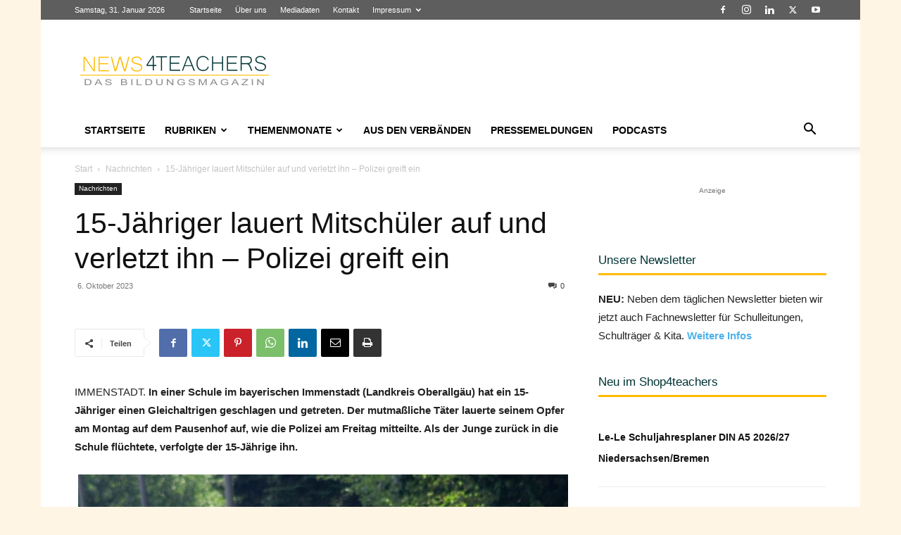

--- FILE ---
content_type: text/html; charset=UTF-8
request_url: https://www.news4teachers.de/wp-admin/admin-ajax.php?td_theme_name=Newspaper&v=12.7.4
body_size: -132
content:
{"133388":354}